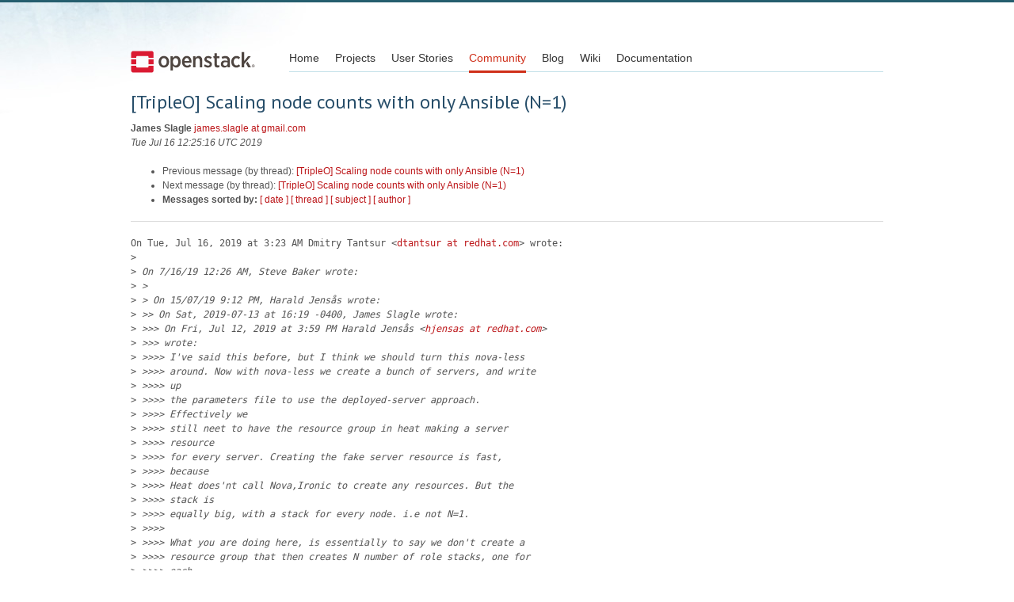

--- FILE ---
content_type: text/html
request_url: https://lists.openstack.org/pipermail/openstack-discuss/2019-July/007803.html
body_size: 3801
content:
<!DOCTYPE HTML PUBLIC "-//W3C//DTD HTML 4.01 Transitional//EN">
<HTML>
 <HEAD>

   <TITLE>OpenStack Open Source Cloud Computing Software &raquo; Message: [TripleO] Scaling node counts with only Ansible (N=1) </TITLE>
   <LINK REL="Index" HREF="index.html" >
   <LINK REL="made" HREF="mailto:openstack-discuss%40lists.openstack.org?Subject=Re%3A%20%5BTripleO%5D%20Scaling%20node%20counts%20with%20only%20Ansible%20%28N%3D1%29&In-Reply-To=%3CCAHV77z_F4pCCaY5B5JpKUr53823mMQT_J9FT8BFQMFozokpJnw%40mail.gmail.com%3E">
   <META NAME="robots" CONTENT="index,nofollow">

    <!-- Google Fonts -->
        <link href='https://fonts.googleapis.com/css?family=PT+Sans&subset=latin' rel='stylesheet' type='text/css'>

    <!-- Framework CSS -->
    <link rel="stylesheet" href="https://openstack.org/themes/openstack/css/blueprint/screen.css" type="text/css" media="screen, projection">
    <link rel="stylesheet" href="https://openstack.org/themes/openstack/css/blueprint/print.css" type="text/css" media="print">

    <!-- IE CSS -->
    <!--[if lt IE 8]><link rel="stylesheet" href="https://openstack.org/blueprint/ie.css" type="text/css" media="screen, projection"><![endif]-->

    <!-- OpenStack Specific CSS -->

    <link rel="stylesheet" href="https://openstack.org/themes/openstack/css/dropdown.css" type="text/css" media="screen, projection, print">

    <!-- Page Specific CSS -->
        <link rel="stylesheet" href="https://openstack.org/themes/openstack/css/home.css" type="text/css" media="screen, projection, print">

  <link rel="stylesheet" type="text/css" href="https://openstack.org/themes/openstack/css/main.css?m=1335457934" />
  <script type="text/javascript">

    var _gaq = _gaq || [];
    _gaq.push(['_setAccount', 'UA-17511903-1']);
    _gaq.push(['_setDomainName', '.openstack.org']);
    _gaq.push(['_trackPageview']);

    (function() {
      var ga = document.createElement('script'); ga.type = 'text/javascript'; ga.async = true;
      ga.src = ('https:' == document.location.protocol ? 'https://ssl' : 'http://www') + '.google-analytics.com/ga.js';
      var s = document.getElementsByTagName('script')[0]; s.parentNode.insertBefore(ga, s);
    })();

  </script>
   <style type="text/css">
       pre {
           white-space: pre-wrap;       /* css-2.1, curent FF, Opera, Safari */
           }
   </style>
   <META http-equiv="Content-Type" content="text/html; charset=utf-8">
   <LINK REL="Previous"  HREF="007789.html">
   <LINK REL="Next"  HREF="007811.html">
 </HEAD>
 <BODY>
   <div class="container">
                <div id="header">
                        <div class="span-5">
                                <h1 id="logo"><a href="/">Open Stack</a></h1>
                        </div>
                        <div class="span-19 last blueLine">

                                <div id="navigation" class="span-19">
                                        <ul id="Menu1">
                <li><a href="https://openstack.org/" title="Go to the Home page" class="link" >Home</a></li>
 
                <li><a href="https://openstack.org/projects/" title="Go to the OpenStack Projects page" class="link">Projects</a></li>

                <li><a href="https://openstack.org/user-stories/" title="Go to the User Stories page" class="link">User Stories</a></li>

                <li><a href="https://openstack.org/community/" title="Go to the Community page" class="current">Community</a></li>

                                                  <li><a href="https://openstack.org/blog/" title="Go to the OpenStack Blog">Blog</a></li>
                                                  <li><a href="https://wiki.openstack.org/" title="Go to the OpenStack Wiki">Wiki</a></li>
                                                  <li><a href="https://docs.openstack.org/" title="Go to OpenStack Documentation">Documentation</a></li>
                                        </ul>


                                </div>

                        </div>
                </div>
        </div>
        <!-- Page Content -->

    <div class="container">
   <H1>[TripleO] Scaling node counts with only Ansible (N=1)</H1>
    <B>James Slagle</B> 
    <A HREF="mailto:openstack-discuss%40lists.openstack.org?Subject=Re%3A%20%5BTripleO%5D%20Scaling%20node%20counts%20with%20only%20Ansible%20%28N%3D1%29&In-Reply-To=%3CCAHV77z_F4pCCaY5B5JpKUr53823mMQT_J9FT8BFQMFozokpJnw%40mail.gmail.com%3E"
       TITLE="[TripleO] Scaling node counts with only Ansible (N=1)">james.slagle at gmail.com
       </A><BR>
    <I>Tue Jul 16 12:25:16 UTC 2019</I>
    <P><UL>
        <LI>Previous message (by thread): <A HREF="007789.html">[TripleO] Scaling node counts with only Ansible (N=1)
</A></li>
        <LI>Next message (by thread): <A HREF="007811.html">[TripleO] Scaling node counts with only Ansible (N=1)
</A></li>
         <LI> <B>Messages sorted by:</B> 
              <a href="date.html#7803">[ date ]</a>
              <a href="thread.html#7803">[ thread ]</a>
              <a href="subject.html#7803">[ subject ]</a>
              <a href="author.html#7803">[ author ]</a>
         </LI>
       </UL>
    <HR>  
<!--beginarticle-->
<PRE>On Tue, Jul 16, 2019 at 3:23 AM Dmitry Tantsur &lt;<A HREF="http://lists.openstack.org/cgi-bin/mailman/listinfo/openstack-discuss">dtantsur at redhat.com</A>&gt; wrote:
&gt;<i>
</I>&gt;<i> On 7/16/19 12:26 AM, Steve Baker wrote:
</I>&gt;<i> &gt;
</I>&gt;<i> &gt; On 15/07/19 9:12 PM, Harald Jensås wrote:
</I>&gt;<i> &gt;&gt; On Sat, 2019-07-13 at 16:19 -0400, James Slagle wrote:
</I>&gt;<i> &gt;&gt;&gt; On Fri, Jul 12, 2019 at 3:59 PM Harald Jensås &lt;<A HREF="http://lists.openstack.org/cgi-bin/mailman/listinfo/openstack-discuss">hjensas at redhat.com</A>&gt;
</I>&gt;<i> &gt;&gt;&gt; wrote:
</I>&gt;<i> &gt;&gt;&gt;&gt; I've said this before, but I think we should turn this nova-less
</I>&gt;<i> &gt;&gt;&gt;&gt; around. Now with nova-less we create a bunch of servers, and write
</I>&gt;<i> &gt;&gt;&gt;&gt; up
</I>&gt;<i> &gt;&gt;&gt;&gt; the parameters file to use the deployed-server approach.
</I>&gt;<i> &gt;&gt;&gt;&gt; Effectively we
</I>&gt;<i> &gt;&gt;&gt;&gt; still neet to have the resource group in heat making a server
</I>&gt;<i> &gt;&gt;&gt;&gt; resource
</I>&gt;<i> &gt;&gt;&gt;&gt; for every server. Creating the fake server resource is fast,
</I>&gt;<i> &gt;&gt;&gt;&gt; because
</I>&gt;<i> &gt;&gt;&gt;&gt; Heat does'nt call Nova,Ironic to create any resources. But the
</I>&gt;<i> &gt;&gt;&gt;&gt; stack is
</I>&gt;<i> &gt;&gt;&gt;&gt; equally big, with a stack for every node. i.e not N=1.
</I>&gt;<i> &gt;&gt;&gt;&gt;
</I>&gt;<i> &gt;&gt;&gt;&gt; What you are doing here, is essentially to say we don't create a
</I>&gt;<i> &gt;&gt;&gt;&gt; resource group that then creates N number of role stacks, one for
</I>&gt;<i> &gt;&gt;&gt;&gt; each
</I>&gt;<i> &gt;&gt;&gt;&gt; overcloud node. You are creating a single generic &quot;server&quot;
</I>&gt;<i> &gt;&gt;&gt;&gt; definition
</I>&gt;<i> &gt;&gt;&gt;&gt; per Role. So we drop the resource group and create
</I>&gt;<i> &gt;&gt;&gt;&gt; OS::Triple::{{Role}}.Server 1-time (once). To me it's backwards to
</I>&gt;<i> &gt;&gt;&gt;&gt; push
</I>&gt;<i> &gt;&gt;&gt;&gt; a large struct with properties for N=many nodes into the creation
</I>&gt;<i> &gt;&gt;&gt;&gt; of
</I>&gt;<i> &gt;&gt;&gt;&gt; that stack.
</I>&gt;<i> &gt;&gt;&gt; I'm not entirely following what you're saying is backwards. What I've
</I>&gt;<i> &gt;&gt;&gt; proposed is that we *don't* have any node specific data in the stack.
</I>&gt;<i> &gt;&gt;&gt; It sounds like you're saying the way we do it today is backwards.
</I>&gt;<i> &gt;&gt;&gt;
</I>&gt;<i> &gt;&gt; What I mean to say is that I think the way we are integrating nova-less
</I>&gt;<i> &gt;&gt; by first deploying the servers, to then provide the data to Heat to
</I>&gt;<i> &gt;&gt; create the resource groups as we do today becomes backwards when your
</I>&gt;<i> &gt;&gt; work on N=1 is introduced.
</I>&gt;<i> &gt;&gt;
</I>&gt;<i> &gt;&gt;
</I>&gt;<i> &gt;&gt;&gt; It's correct that what's been proposed with metalsmith currently
</I>&gt;<i> &gt;&gt;&gt; still
</I>&gt;<i> &gt;&gt;&gt; requires the full ResourceGroup with a member for each node. With the
</I>&gt;<i> &gt;&gt;&gt; template changes I'm proposing, that wouldn't be required, so we
</I>&gt;<i> &gt;&gt;&gt; could
</I>&gt;<i> &gt;&gt;&gt; actually do the Heat stack first, then metalsmith.
</I>&gt;<i> &gt;&gt;&gt;
</I>&gt;<i> &gt;&gt; Yes, this is what I think we should do. Especially if your changes here
</I>&gt;<i> &gt;&gt; removes the resource group entirely. It makes more sense to create the
</I>&gt;<i> &gt;&gt; stack, and once that is created we can do deployment, scaling etc
</I>&gt;<i> &gt;&gt; without updating the stack again.
</I>&gt;<i> &gt;
</I>&gt;<i> &gt; I think this is something we can move towards after James has finished this
</I>&gt;<i> &gt; work. It would probably mean deprecating &quot;openstack overcloud node provision&quot;
</I>&gt;<i> &gt; and providing some other way of running the baremetal provisioning in isolation
</I>&gt;<i> &gt; after the heat stack operation, like an equivalent to &quot;openstack overcloud
</I>&gt;<i> &gt; deploy --config-download-only&quot;
</I>&gt;<i> &gt;
</I>&gt;<i> &gt;
</I>&gt;<i>
</I>&gt;<i> I'm very much against on deprecating &quot;openstack overcloud node provision&quot;, it's
</I>&gt;<i> one of the reasons of this whole effort. I'm equally -2 on making the bare metal
</I>&gt;<i> provisioning depending on heat in any way for the same reason.
</I>
I think what's being proposed here is just that we'd change the
ordering of the workflow in that we'd do the Heat stack first.

That being said, I see the lack of dependency working both ways.
Baremetal provisioning should not depend on Heat, and Heat should not
depend on baremetal provisioning. You should be able to create the
Heat stack without the servers actually existing (same as you can do
today with pre-provisioned nodes).

-- 
-- James Slagle
--

</PRE>













<!--endarticle-->
    <HR>
    <P><UL>
        <!--threads-->
	<LI>Previous message (by thread): <A HREF="007789.html">[TripleO] Scaling node counts with only Ansible (N=1)
</A></li>
	<LI>Next message (by thread): <A HREF="007811.html">[TripleO] Scaling node counts with only Ansible (N=1)
</A></li>
         <LI> <B>Messages sorted by:</B> 
              <a href="date.html#7803">[ date ]</a>
              <a href="thread.html#7803">[ thread ]</a>
              <a href="subject.html#7803">[ subject ]</a>
              <a href="author.html#7803">[ author ]</a>
         </LI>
       </UL>

<hr>
<a href="http://lists.openstack.org/cgi-bin/mailman/listinfo/openstack-discuss">More information about the openstack-discuss
mailing list</a><br>


<div class="container">
<hr>

        <div id="footer">
                <div class="span-4">
                        <h3>OpenStack</h3>
                        <ul>
                                <li><a href="https://www.openstack.org/projects/">Projects</a></li>
                                <li><a href="https://www.openstack.org/openstack-security/">OpenStack Security</a></li>
                                <li><a href="https://www.openstack.org/projects/openstack-faq/">Common Questions</a></li>
                                <li><a href="https://www.openstack.org/blog/">Blog</a></li>
                                <li><a href="https://www.openstack.org/news/">News</a></li>
                        </ul>
                </div>
               <div class="span-4">
                        <h3>Community</h3>
                        <ul>
                                <li><a href="https://www.openstack.org/community/">User Groups</a></li>
                                <li><a href="https://www.openstack.org/events/">Events</a></li>
                                <li><a href="https://www.openstack.org/jobs/">Jobs</a></li>
                                <li><a href="https://www.openstack.org/foundation/companies/">Companies</a></li>
                                <li><a href="https://docs.openstack.org/infra/manual/developers.html">Contribute</a></li>
                        </ul>
                </div>
                <div class="span-4">
                        <h3>Documentation</h3>
                        <ul>
                                <li><a href="https://docs.openstack.org/">OpenStack Manuals</a></li>
                                <li><a href="https://www.openstack.org/software/start/">Getting Started</a></li>
                                <li><a href="https://developer.openstack.org">API Documentation</a></li>
                                <li><a href="https://wiki.openstack.org/">Wiki</a></li>
                        </ul>
                </div>
                <div class="span-4 last">
                        <h3>Branding &amp; Legal</h3>
                        <ul>
                                <li><a href="https://www.openstack.org/brand/">Logos &amp; Guidelines</a></li>
                                <li><a href="https://www.openstack.org/brand/openstack-trademark-policy/">Trademark Policy</a></li>
                                <li><a href="https://www.openstack.org/privacy/">Privacy Policy</a></li>
                                <li><a href="https://wiki.openstack.org/CLA">OpenStack CLA</a></li>
                        </ul>
                </div>
                <hr>
        </div>
</div>
</div>

</body></html>


--- FILE ---
content_type: text/css
request_url: https://www.openstack.org/themes/openstack/css/home.css
body_size: 2560
content:
/* @override 
	http://localhost:8888/themes/openstack/css/home.css
	http://staging.openstack.org/themes/openstack/css/home.css
*/
/* @group homepage */
.homePage #header {
  margin-bottom: 40px; }

/* @group projects */
#subnav li {
  list-style-type: none;
  margin-bottom: 5px;
  padding: 0; }

#projects ul, #subnav ul {
  padding-left: 0px;
  margin-right: 0px; }

#subnav ul.standardnav li a {
  display: block;
  padding: 10px 20px 10px 42px;
  text-decoration: none;
  color: black;
  background-color: #e9e9e9;
  background-image: none;
  text-align: right; }

#subnav ul.standardnav li a:hover {
  background-color: #d6d6d6;
  -webkit-transition: background-color 1s ease-out; }

.standardnav li.active, .projectsnav li.active {
  background: url(https://object-storage-ca-ymq-1.vexxhost.net/swift/v1/6e4619c416ff4bd19e1c087f27a43eea/www-images-prod/pointer-arrow.gif) no-repeat right center; }

.projectsnav li a, .standardnav li a {
  margin-right: 40px; }

#subnav ul.projectsnav li {
  text-align: right; }

#projects ul li a, ul.projectsnav li a {
  display: block;
  padding: 7px 20px 7px 20px;
  text-decoration: none;
  color: black; }

#projects ul li a:hover {
  color: #37656e;
  -webkit-transition: color 1s ease-out; }

ul.projectsnav li.current a {
  background-color: #c4e0e9; }

ul.standardnav li.current a {
  background-color: #d6d6d6 !important; }

#projects ul {
  background: #D8E9ED;
  /* old browsers */
  background: -moz-linear-gradient(top, #E4EEF1 0%, #D8E9ED 50%, #CCE4E8 100%);
  /* firefox */
  background: -webkit-gradient(linear, left top, left bottom, color-stop(0%, #E4EEF1), color-stop(50%, #D8E9ED), color-stop(100%, #CCE4E8));
  /* webkit */
  border: 1px solid #b6d8e2;
  font-size: 110%;
  border-radius: 3px;
  -moz-border-radius: 3px;
  -webkit-border-radius: 3px;
  width: 98%;
  margin-bottom: 14px; }

#projects ul li {
  list-style-type: none;
  border-bottom: 1px solid #b6d8e2;
  border-top: 1px solid white;
  padding-top: 1px;
  padding-bottom: 1px;
  background: url(https://object-storage-ca-ymq-1.vexxhost.net/swift/v1/6e4619c416ff4bd19e1c087f27a43eea/www-images-prod/details-and-download.gif) no-repeat 90% center; }

#projects ul li#compute {
  border-top: none; }

#projects ul li#glance {
  border-bottom: none; }

/* @end */
#latest ul {
  padding-left: 15px; }

#latest ul {
  list-style-type: square;
  color: #da6251; }

#latest ul li a {
  color: black;
  text-decoration: none; }

#latest ul li a:hover {
  text-decoration: underline; }

#latest p {
  color: #5e5e5e;
  margin-bottom: 20px; }

#latest .date {
  color: #da6251;
  font-weight: bold; }

#latest h4 {
  margin-bottom: 5px; }

.opener h1 {
  font-size: 30px;
  margin-bottom: 40px;
  margin-top: 10px;
  color: black; }

.getStarted img {
  margin-top: -70px;
  margin-left: 10px;
  margin-bottom: 20px; }

.getStarted h3 {
  color: #4f7541;
  margin-bottom: 8px; }

.getStarted a {
  text-decoration: underline; }

#footer p a {
  color: #656565;
  text-decoration: underline; }

.getStarted p {
  background-color: #e0f6d9;
  padding: 7px;
  padding-left: 110px; }

.getStarted p, .getStarted a, .getStarted a:visited {
  color: #3c3b3a; }

.opener h2 {
  font-size: 16px;
  color: #4c4c4c; }

span.tag {
  background-color: #f3f3f3;
  text-align: center;
  padding: 1px;
  padding-left: 8px;
  padding-right: 8px;
  -moz-border-radius: 3px;
  -webkit-border-radius: 3px;
  color: #8b8b8b;
  font-size: 0.8em; }

div.overview {
  margin-bottom: 20px; }

div.overview p {
  text-indent: 0px; }

div.overview strong {
  color: black; }

div.overview p.point {
  color: #444;
  line-height: 1.8em; }

#tabWhatIs h2 {
  margin-top: 40px;
  color: black;
  margin-bottom: 20px; }

h3.overview {
  margin-bottom: 15px;
  margin-top: 30px; }

#cached {
  padding-top: 10px;
  font-size: 11px;
  color: #9a9a9a; }

.events p {
  background: #fff9e4;
  border: 1px solid #fbedb4;
  font-size: 110%;
  text-shadow: #fffbf0 0 1px 1px;
  padding: 15px 8px;
  box-shadow: 0px 1px 1px rgba(0, 0, 0, 0.5);
  -webkit-box-shadow: 0px 1px 2px rgba(0, 0, 0, 0.2);
  -moz-box-shadow: 0px 1px 2px rgba(0, 0, 0, 0.2); }

.events h2 {
  color: black; }

/* @end */
/* @group feeds */
div.itemIcon {
  text-align: right;
  padding: 15px 12px 15px 0;
  margin-right: 10px; }

div.itemIcon strong {
  color: #9c9c9c;
  font-weight: normal;
  font-style: normal;
  padding: 3px 5px; }

div.itemContent {
  padding: 15px 5px 15px 0;
  border-bottom: 1px solid #e6e6e6;
  color: #c8c8c8; }

div.itemContent a, div.itemContent a.visited, div.itemContent a.active {
  text-decoration: none;
  color: black; }

span.itemTimeStamp {
  color: #4c99a2; }

div.feedsOverviewToggle {
  margin-top: 15px; }

.feedsOverviewToggle a, .feedsOverviewToggle a:active, .feedsOverviewToggle a:visited {
  padding: 10px 35px 7px;
  display: block;
  float: left;
  font-size: 14px;
  margin-left: -35px; }

.feedsOverviewToggle a.selected {
  color: #707070; }

.onOurBrain .itemContent {
  border-bottom: none; }

.onOurBrain .itemIcon strong {
  color: #619fa6; }

.onOurBrain {
  background-color: #f9f9f9;
  border: 1px solid #c5e2ea;
  border-bottom: 1px dotted #c5e2ea; }

.statBlock p {
  font-family: 'PT Sans', serif;
  text-align: center;
  margin-bottom: 0px;
  text-transform: uppercase;
  border-top: 1px solid #d5d5d5;
  font-size: 10px;
  color: #969696; }

.statBlock p.number {
  font-weight: bold;
  font-size: 30px;
  border-top: none;
  margin: 0px;
  padding: 0px;
  line-height: 1.2em;
  color: #7f7f7f; }

div.statBlock {
  border: 3px solid #d5d5d5;
  width: 120px;
  -webkit-border-radius: 8px;
  float: left;
  margin-top: 20px;
  margin-right: 5px;
  margin-left: 5px;
  padding-top: 5px; }

ul#summitCountdown li {
  padding-top: 110px;
  list-style: none;
  margin-bottom: -100px; }

#summit-splash {
  margin-left: -4px; }

.summit-buttons {
  border: 1px solid #BCBCBC;
  background-color: #ECECEC;
  padding: 8px;
  padding-left: 10px;
  border-top: none;
  margin-top: -5px;
  text-align: center; }

.summit-buttons .roundedButton {
  font-size: 120%;
  width: 200px;
  display: inline-block; }

ul#userStory li {
  padding-top: 210px;
  margin-bottom: -200px; }

ul#userStory li#mercado-libre {
  background: url(https://object-storage-ca-ymq-1.vexxhost.net/swift/v1/6e4619c416ff4bd19e1c087f27a43eea/www-images-prod/homepage/mercado-libre.jpg) no-repeat center top; }

ul#userStory li#essex-release {
  background: url(https://object-storage-ca-ymq-1.vexxhost.net/swift/v1/6e4619c416ff4bd19e1c087f27a43eea/www-images-prod/homepage/essex-release.jpg) no-repeat center top; }

ul#userStory li#cactus {
  background: url(https://object-storage-ca-ymq-1.vexxhost.net/swift/v1/6e4619c416ff4bd19e1c087f27a43eea/www-images-prod/homepage/cactus-release.jpg) no-repeat center top; }

ul#userStory li a, ul#quotes li a:visited {
  color: black;
  text-decoration: underline; }

ul#userStory li {
  list-style-type: none; }

ul#userStory li p {
  line-height: 1.4em; }

ul#userStory p {
  margin-bottom: 0px;
  color: black;
  line-height: 18px !important;
  padding: 10px;
  padding-bottom: 0px; }

ul#userStory strong {
  color: #2E627F;
  font-size: 16px;
  font-weight: normal; }

ul#userStory p.name {
  margin-top: 10px;
  font-size: 14px;
  text-transform: uppercase;
  color: #9b9b9b;
  text-indent: 0px; }

ul#userStory p.name strong {
  font-weight: normal;
  color: #494949; }

p.happening {
  color: #3e5664 !important; }

li#mercado-libre:hover {
  cursor: pointer; }

.feeds {
  margin-bottom: 40px; }

#countries:hover, #members:hover {
  cursor: pointer; }

#slider, #slider li {
  margin: 0px;
  padding: 0px;
  list-style: none; }

#sliderWrapper {
  border: 4px solid #CAE1E9; }

#slider p.top {
  padding: 10px;
  background-color: white;
  min-height: 150px;
  margin: 1px;
  font-family: 'PT Sans', serif;
  font-size: 20px;
  text-shadow: white 0px 1px 1px;
  color: #325C6B !important; }

#slider span.savings {
  display: block;
  font-size: 130%;
  font-weight: bold; }

#slider p.bottom-buttons {
  border-top: 1px solid #CAE1E9;
  padding: 10px;
  margin-bottom: 0px;
  text-align: center;
  text-shadow: white 0px 1px 1px; }

p.bottom-buttons a, p.bottom-buttons a:active {
  background-color: #CEE1E8;
  display: inline-block;
  padding: 4px 15px;
  border-radius: 5px;
  margin-right: 5px;
  color: #325C6B !important;
  font-size: 120%; }

p.bottom-buttons a:hover {
  background-color: #A9D6E7;
  text-decoration: none; }

a.pager-link, a.pager-link:active, a.pager-link:hover {
  display: inline-block;
  color: #D5D5D5 !important;
  padding: 2px 5px;
  border: 1px solid #D5D5D5;
  margin-right: -1px;
  margin-top: 4px; }

a.pager-active {
  color: #7F7F7F !important; }

#midpage-promo a {
  display: block;
  padding: 10px 20px;
  background-color: #C1E4EE;
  border: 1px solid #7ED5EE;
  color: #1D6A95 !important;
  font-size: 140%; }

#midpage-promo {
  margin-bottom: 15px; }

/* @end */
#promo-area {
  background-color: #EDF8FC;
  border: 1px solid #C1E4ED;
  padding: 20px 30px;
  font-family: 'PT Sans', serif; }

.promo-subhead {
  text-transform: uppercase;
  color: #4781A3;
  font-size: 14px;
  margin-bottom: 5px; }

.promo-main {
  margin-top: 0px;
  font-size: 25px;
  line-height: 1.2em; }

#promo-area a {
  display: block;
  color: white;
  background-color: #B73124;
  font-size: 16px;
  padding: 10px 15px;
  width: 150px; }

#promo-area a:hover {
  text-decoration: none; }

.intro-header.featured.livestream, .intro-header.featured.livestream-watch-wrapper {
  height: auto;
  min-height: 300px; }

.intro-header.featured.livestream {
  text-align: center;
  background: #e83641;
  min-height: 420px;
  background-size: cover;
  position: relative;
  padding: 0; }

.livestream-container {
  background: #e83641;
  max-width: 960px;
  height: auto; }

.livestream-container .intro-message {
  padding-top: 60px; }

.livestream-date {
  margin-top: 10px; }

.livestream-date p {
  font-size: 1.2em;
  font-weight: 300;
  text-transform: uppercase; }

.livestream-date h4 {
  font-size: 4.5em;
  font-weight: 600; }

.livestream-date h4 span {
  font-size: 0.6em;
  margin-left: 5px;
  font-weight: 400; }

.livestream-date h5 {
  color: white;
  font-size: 1.8em; }

.livestream-sponsor {
  margin: 40px 0; }

.livestream-sponsor a {
  color: white; }

.livestream-links {
  width: 100%;
  background: #333;
  color: white;
  text-align: center; }

.livestream-links ul {
  padding: 0;
  margin: 0;
  text-align: center; }

.livestream-links ul li {
  list-style: none;
  display: inline-block; }

.livestream-links ul li a {
  color: white;
  display: inline-block;
  padding: 20px 30px;
  text-transform: uppercase;
  font-weight: 300; }

.livestream-links ul li a:hover {
  text-decoration: none;
  background: #222; }

.livestream-links .livestream-sponsor {
  margin: 0; }

@media (max-width: 767px) {
  .livestream-links ul li a {
    font-size: 0.9em;
    padding: 10px; } }

.livestream-watch {
  margin: 50px 0 90px; }

.livestream-watch a.promo-btn {
  padding: 10px 30px;
  min-width: 0; }

.livestream-watch a.promo-btn i.fa-play-circle {
  margin-left: 10px; }

.intro-header.featured.livestream-watch-wrapper {
  background: black;
  padding: 0; }

.intro-header.featured.livestream-watch-wrapper .livestream-container {
  max-width: 100%;
  background: black; }

.intro-header.featured.livestream-watch-wrapper .livestream-container iframe {
  margin-bottom: -5px; }

.livestream-links.watch {
  float: left; }

.livestream-links.watch a {
  margin: 0; }

.livestream-links.watch .livestream-sponsor {
  float: left;
  margin-left: 30px;
  padding: 10px; }

.livestream-links.watch .livestream-sponsor img {
  max-height: 40px; }

.livestream-links.watch ul {
  float: right; }

.livestream-links.watch ul li a {
  padding: 20px; }

@media (max-width: 767px) {
  .livestream-links.watch .livestream-sponsor {
    display: block;
    text-align: center;
    float: none;
    margin: 10px 0; }
  .livestream-links.watch ul {
    display: block;
    float: none;
    margin-bottom: 20px; }
  .livestream-links.watch ul li a {
    font-size: 0.9em;
    padding: 10px; } }
